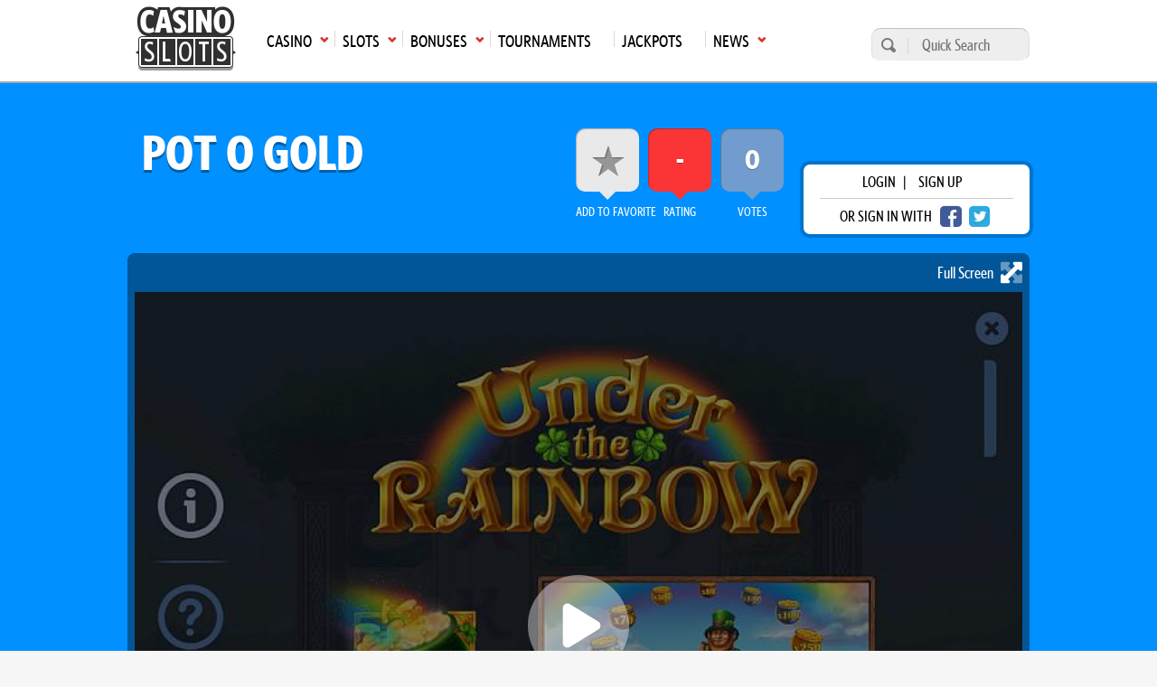

--- FILE ---
content_type: text/html; charset=UTF-8
request_url: https://casinoslots.net/wizard-games/pot-o-gold-9707
body_size: 11670
content:
<!DOCTYPE html>
<html lang="en">
			<head>
			<meta charset="UTF-8">
			<meta name="viewport" content="width=device-width, initial-scale=1.0">
            <meta name="robots" content="max-image-preview:large">
			<link rel="icon" href="/favicon.ico" sizes="any">
						<title>Pot O Gold Slot By Wizard Games</title>
			<meta name="description" content="Want to play Pot O Gold slot by Wizard Games? Visit us for an in-depth review, demo game and a list of recommended real money casinos based on player ratings and comments. This Video slot contains a 5 reel, 20 pay lines.">
			<meta name="keywords" content="Pot O Gold online casino game, slots review, Wizard Games" />
			 			                <link rel="canonical" href="https://casinoslots.net/wizard-games/pot-o-gold-9707" />
                           
            	
			    	            <link rel="stylesheet" href="/build/app.82a8254c.css">
	        
    <link rel="stylesheet" href="/build/slotreview.8c838198.css">
	        
	        			<link rel="preload" as="image" href="https://cdn.casinoslots.net/system/modules/slot/images/000/269/084/optimized/PotOGoldPari1.jpg">
	
            <!-- Google Tag Manager -->
            <script>(function(w,d,s,l,i){w[l]=w[l]||[];w[l].push({'gtm.start':
            new Date().getTime(),event:'gtm.js'});var f=d.getElementsByTagName(s)[0],
            j=d.createElement(s),dl=l!='dataLayer'?'&l='+l:'';j.async=true;j.src=
            'https://www.googletagmanager.com/gtm.js?id='+i+dl;f.parentNode.insertBefore(j,f);
            })(window,document,'script','dataLayer','GTM-W75M75F');</script>
            <!-- End Google Tag Manager -->
        </head>
        <body >
        <!-- Google Tag Manager (noscript) -->
        <noscript><iframe src="https://www.googletagmanager.com/ns.html?id=GTM-W75M75F"
        height="0" width="0" style="display:none;visibility:hidden"></iframe></noscript>
        <!-- End Google Tag Manager (noscript) -->  
					<header class="main-header">
	<div class="main-menu">
		<div class="wrap">
			<nav>
				<ul class="top-menu">
                    						<li class="logo">
							<a href="https://casinoslots.net/">
								<span>Main page</span>
								<img loading="lazy" src="/build/images/logo-1.webp" alt="CS logo" width="111" height="71">
							</a>
						</li>
																							<li class="has-submenu">
								<a href="/casinos"
								   class="icon arrow-down-after"><span>Casino</span><span
											class="mobile-arrow">►</span></a>
								<ul>
																			<li>
											<a class='icon arrow-right' href="/casinos/new">New Casinos</a>
										</li>
																			<li>
											<a class='icon arrow-right' href="/casinos">All Online Casinos</a>
										</li>
																			<li>
											<a class='icon arrow-right' href="/casinos/usa">USA</a>
										</li>
																			<li>
											<a class='icon arrow-right' href="/casinos/top10">Top 10</a>
										</li>
																			<li>
											<a class='icon arrow-right' href="/casinos/sweepstakes">Sweepstakes Casinos</a>
										</li>
																			<li>
											<a class='icon arrow-right' href="/casinos/mobile-casinos">Mobile</a>
										</li>
																			<li>
											<a class='icon arrow-right' href="/casinos/casinos-warnings">Casino Warnings</a>
										</li>
																			<li>
											<a class='icon arrow-right' href="/casinos/ecogra-casinos">eCOGRA</a>
										</li>
																			<li>
											<a class='icon arrow-right' href="/casinos/pay-n-play">Pay N Play</a>
										</li>
																			<li>
											<a class='icon arrow-right' href="/software-casinos">Casino Software</a>
										</li>
																	</ul>
							</li>
																								<li class="has-submenu">
								<a href="/slots"
								   class="icon arrow-down-after"><span>Slots</span><span
											class="mobile-arrow">►</span></a>
								<ul>
																			<li>
											<a class='icon arrow-right' href="/slots">All</a>
										</li>
																			<li>
											<a class='icon arrow-right' href="/slots/new">New</a>
										</li>
																			<li>
											<a class='icon arrow-right' href="/slots/3d">3D</a>
										</li>
																			<li>
											<a class='icon arrow-right' href="/slots/video">Video</a>
										</li>
																			<li>
											<a class='icon arrow-right' href="/slots/classic">Classic</a>
										</li>
																			<li>
											<a class='icon arrow-right' href="/slots/free">Free Slots</a>
										</li>
																			<li>
											<a class='icon arrow-right' href="/software-slots">Slot Software</a>
										</li>
																			<li>
											<a class='icon arrow-right' href="/articles">Articles</a>
										</li>
																	</ul>
							</li>
																								<li class="has-submenu">
								<a href="/bonuses"
								   class="icon arrow-down-after"><span>Bonuses</span><span
											class="mobile-arrow">►</span></a>
								<ul>
																			<li>
											<a class='icon arrow-right' href="/bonuses">All Bonuses</a>
										</li>
																			<li>
											<a class='icon arrow-right' href="/bonuses/slot-bonuses">Slot Bonuses</a>
										</li>
																			<li>
											<a class='icon arrow-right' href="/bonuses/high-roller">High Roller</a>
										</li>
																			<li>
											<a class='icon arrow-right' href="/bonuses/no-deposit">No Deposit</a>
										</li>
																			<li>
											<a class='icon arrow-right' href="/bonuses/cashback">Cashback</a>
										</li>
																	</ul>
							</li>
																								<li>
								<a href="/tournaments"><span>Tournaments</span></a>
							</li>
																								<li>
								<a href="/jackpots"><span>Jackpots</span></a>
							</li>
																								<li class="has-submenu">
								<a href="/news"
								   class="icon arrow-down-after"><span>News</span><span
											class="mobile-arrow">►</span></a>
								<ul>
																			<li>
											<a class='icon arrow-right' href="/news">Latest Gambling News</a>
										</li>
																			<li>
											<a class='icon arrow-right' href="/buzzwords-from-hit-beats" target="_blank">BuzzWords from Hit Beats</a>
										</li>
																	</ul>
							</li>
																				</ul>
				<div class="mainmenu-trigger" id="mainmenu-trigger">
					MENU
					<div class="icon">
						<span class="line"></span>
						<span class="line"></span>
						<span class="line"></span>
					</div>
				</div>
			</nav>
			<form action="https://casinoslots.net/search" class="search-form" method="get">
				<button type="submit" aria-label="search"></button>
				<input name="types[casinos]" type="hidden" value="on">
				<input name="types[slots]" type="hidden" value="on">
				<input name="types[news]" type="hidden" value="on">
				<input aria-label="Quick Search" name="query" placeholder="Quick Search" type="text" minlength="3" required>
			</form>
		</div>
	</div>
</header>
        		<main class="main-content">
            	<div class="slots-header">
		<div class="wrap">
			
			<div class="row justify-content-between align-items-center">
				<h1>Pot O Gold</h1>
				<div class="d-flex align-items-center">
					<div class="box-extras">
						<ul>
							<li class="favorite box-extras--item">
								<a  data-url="https://casinoslots.net/slots/wizard-games/pot-o-gold-9707/favorite" href="https://casinoslots.net/wizard-games/pot-o-gold-9707" class="open-login-modal expanded" title="Add this slot to your favourites" id="13753">
									<span>add to Favorite</span>
									<div></div>
								</a>
					        </li>
					        <li class="rating_cs box-extras--item">
								<span>rating</span>
								<div>
																		  -
																	</div>
					        </li>
					        <li class="rating_player box-extras--item">
								<span>votes</span>
								<div>
																			0
																	</div>
					        </li>
						</ul>
					</div>
					<div class="login-wrap">
      <div class="login-box">
      <p>
        <span class="open-login-modal">login</span> |
        <a href="https://casinoslots.net/users/sign_up">sign up</a>
      </p>
      <p>
        <span>or sign in with</span>
        <a href="https://casinoslots.net/users/auth/facebook" rel="nofollow" class="btn-social fb" aria-label="facebook login"></a>
        <a href="https://casinoslots.net/users/auth/twitter" rel="nofollow" class="btn-social twitter" aria-label="twitter login"></a>
      </p>
    </div>
  </div>

				</div>
			</div>
							<div id="media-box">
            <a class="game-iframe-expand">Full Screen <svg xmlns="http://www.w3.org/2000/svg" viewBox="0 0 448 512"><!--! Font Awesome Pro 6.2.0 by @fontawesome - https://fontawesome.com License - https://fontawesome.com/license (Commercial License) Copyright 2022 Fonticons, Inc. --><defs><style>.fa-secondary{opacity:.4}</style></defs><path class="fa-primary" d="M152.6 395.3l30.06 30.06c9.156 9.156 11.91 22.91 6.937 34.87C184.6 472.2 172.9 479.1 160 479.1H24c-13.25 0-23.1-10.74-23.1-23.1v-135.1c0-12.94 7.781-24.61 19.75-29.56C23.72 288.8 27.88 288 32 288c8.312 0 16.5 3.242 22.63 9.367l30.06 30.06l210.7-210.8l-30.06-30.06c-9.156-9.156-11.91-22.91-6.937-34.87c4.937-11.95 16.62-19.75 29.56-19.75h135.1c13.26 0 23.1 10.75 23.1 23.1v135.1c0 12.94-7.781 24.61-19.75 29.56c-11.1 4.906-25.72 2.203-34.87-6.937l-30.06-30.06L152.6 395.3z"/><path class="fa-secondary" d="M152.6 116.7l30.06-30.06C191.8 77.47 194.5 63.72 189.6 51.75c-4.938-11.95-16.62-19.75-29.56-19.75H24c-13.26 0-23.1 10.75-23.1 23.1v135.1c0 12.94 7.781 24.61 19.75 29.56c12 4.906 25.72 2.203 34.87-6.937l30.06-30.06l71.44 71.44l67.87-67.88L152.6 116.7zM428.2 290.4C424.3 288.8 420.1 288 415.1 288c-8.312 0-16.5 3.248-22.62 9.373L363.3 327.4l-71.44-71.44L224 323.9l71.44 71.44l-30.06 30.06c-9.156 9.156-11.91 22.91-6.937 34.87c4.938 11.95 16.62 19.75 29.56 19.75h135.1c13.25 0 23.1-10.75 23.1-23.1V319.1C447.1 307.1 440.2 295.4 428.2 290.4z"/></svg></a>
        	    <div id="play-free-game"
	         class="game-iframe-holder"
	         	         style="background-image: url('https://cdn.casinoslots.net/system/modules/slot/images/000/269/084/optimized/PotOGoldPari1.jpg');background-size:cover;background-position: center;"
	 		 >
	        	            	                <div class="game-iframe-loader"><svg xmlns="http://www.w3.org/2000/svg" viewBox="0 0 512 512"><!--! Font Awesome Pro 6.2.0 by @fontawesome - https://fontawesome.com License - https://fontawesome.com/license (Commercial License) Copyright 2022 Fonticons, Inc. --><defs><style>.fa-secondary{opacity:.4}</style></defs><path class="fa-primary" d="M356.5 235.5C363.6 239.9 368 247.6 368 256C368 264.4 363.6 272.1 356.5 276.5L212.5 364.5C205.1 369 195.8 369.2 188.3 364.9C180.7 360.7 176 352.7 176 344V168C176 159.3 180.7 151.3 188.3 147.1C195.8 142.8 205.1 142.1 212.5 147.5L356.5 235.5z"/><path class="fa-secondary" d="M512 256C512 397.4 397.4 512 256 512C114.6 512 0 397.4 0 256C0 114.6 114.6 0 256 0C397.4 0 512 114.6 512 256zM176 168V344C176 352.7 180.7 360.7 188.3 364.9C195.8 369.2 205.1 369 212.5 364.5L356.5 276.5C363.6 272.1 368 264.4 368 256C368 247.6 363.6 239.9 356.5 235.5L212.5 147.5C205.1 142.1 195.8 142.8 188.3 147.1C180.7 151.3 176 159.3 176 168V168z"/></svg></div>
	                <div class="game-iframe" id="gameiframe">
	                    <button class="close-fullscreen"><svg xmlns="http://www.w3.org/2000/svg" viewBox="0 0 512 512"><!--! Font Awesome Pro 6.2.0 by @fontawesome - https://fontawesome.com License - https://fontawesome.com/license (Commercial License) Copyright 2022 Fonticons, Inc. --><path d="M175 175C184.4 165.7 199.6 165.7 208.1 175L255.1 222.1L303 175C312.4 165.7 327.6 165.7 336.1 175C346.3 184.4 346.3 199.6 336.1 208.1L289.9 255.1L336.1 303C346.3 312.4 346.3 327.6 336.1 336.1C327.6 346.3 312.4 346.3 303 336.1L255.1 289.9L208.1 336.1C199.6 346.3 184.4 346.3 175 336.1C165.7 327.6 165.7 312.4 175 303L222.1 255.1L175 208.1C165.7 199.6 165.7 184.4 175 175V175zM512 256C512 397.4 397.4 512 256 512C114.6 512 0 397.4 0 256C0 114.6 114.6 0 256 0C397.4 0 512 114.6 512 256zM256 48C141.1 48 48 141.1 48 256C48 370.9 141.1 464 256 464C370.9 464 464 370.9 464 256C464 141.1 370.9 48 256 48z"/></svg></button>
	                    	                    	<iframe data-src="https://slotslaunch.com/iframe/8882?token=rvgmcR4z0DADcCv3Hy0pVy9HQf7iaZ9tGNS9qWMaoIJPRjmw38" width="100%" height="100%" frameborder="0" allowfullscreen></iframe>
	                    	                </div>
	                	                	            	        	    </div>
	
    <div class="media-rating">
		<div class="addthis_button icon white-arrow-right">
    <span>share with friends</span>
    <div class="st-social">
        <ul>
            <li class="pinterest" data-network="pinterest">
                <a onclick="window.open('http://pinterest.com/pin/create/button/?url=https://casinoslots.net/wizard-games/pot-o-gold-9707&t=Pot O Gold','sharer','toolbar=0,location=0,menubar=0,directories=0,scrollbars=0,width=550,height=450');" class="icon-social pinterest"></a>
            </li>
            <li class="twitter" data-network="twitter">
                <a onclick="window.open('https://twitter.com/share?url=https://casinoslots.net/wizard-games/pot-o-gold-9707&amp;text=Pot O Gold', 'Twitter', 'toolbar=0,location=0,menubar=0,directories=0,scrollbars=0,width=550,height=450', 'Twitter', 'toolbar=0,location=0,menubar=0,directories=0,scrollbars=0,width=550,height=450');" class="icon-social twitter"></a>
            </li>
            <li class="facebook" data-network="facebook">
                <a onclick="window.open('https://www.facebook.com/sharer/sharer.php?u=https://casinoslots.net/wizard-games/pot-o-gold-9707&t=Pot O Gold','sharer','toolbar=0,location=0,menubar=0,directories=0,scrollbars=0,width=550,height=450');" class="icon-social facebook"></a>
            </li>
            <li class="googlePlus" data-network="googlePlus">
                <a onclick="window.open('https://plus.google.com/share?url=https://casinoslots.net/wizard-games/pot-o-gold-9707&t=Pot O Gold','GooglePlus','toolbar=0,location=0,menubar=0,directories=0,scrollbars=0,width=550,height=450');" class="icon-share google-plus"></a>
            </li>
            <li class="reddit" data-network="reddit">
                <a onclick="window.open('https://www.reddit.com/submit?url=https://casinoslots.net/wizard-games/pot-o-gold-9707', 'Reddit', 'toolbar=0,location=0,menubar=0,directories=0,scrollbars=0,width=550,height=450');" class="icon-share reddit"></a>
            </li>
            <li class="linkedin" data-network="linkedin">
                <a onclick="window.open('http://www.linkedin.com/shareArticle?mini=true&url=https://casinoslots.net/wizard-games/pot-o-gold-9707&t=Pot O Gold','Linkedin','toolbar=0,location=0,menubar=0,directories=0,scrollbars=0,width=550,height=450');" class="icon-share linkedin"></a>
            </li>
        </ul>
    </div>
</div>

								<a href="https://casinoslots.net/slots/wizard-games" title="All slots developed by Wizard Games">
												<img loading="lazy" alt="wizard_games_logo.png" src="https://cdn.casinoslots.net/system/modules/soft/logos/000/090/326/optimized/wizard_games_logo.png" width="115" height="115">
										</a>
						</div>
</div>
					</div>
	</div>
	<div class="container">
		<div class="row justify-content-between">
			<div class="content">
									<header>
  <h2 class="heading-section">
    <span>Try slots for real money with one of these bonuses:</span>
    <span class="tc-apply">T&Cs Apply</span>
  </h2>
</header>
<section class="row">
      <div class="col">
       
        <article class="standard-box bonus-box box-wide">
  <figure>
    <h3 class="box-title">
                                                                          
              200% up to  $1000
                    <small> +  100 free spins</small>
          </h3>
  </figure>
  <div class="details icon casino-arrow-up bonus">
    <h4>Sign Up Bonus</h4>
          <div class="extra">Code: <strong>BONUS1</strong></div>
      </div>
  <div class="icon-holder">
              <img loading="lazy" src="/build/images/flags/svg/4x3/us-oh.svg" alt="us-oh" title="Ohio" width="34" height="26"/>
      </div>
  <div class="card-overlay">
    <div class="buttons-holder">
              
			<a class="button button-secondary button-big" href="https://casinoslots.net/visit/casino/america777-casino"  target="_blank" rel="nofollow" title="Claim this bonus now at America777 Casino">
																		claim
														</a>
	
            <span class="button button-primary button-big js-open_info" data-url="https://casinoslots.net/partial/bonuses/10736/details" title="Click here to view pop up of wagering requirements and other info on this bonus">Info</span>
              <div class="review-link-holder">
          <a class="button button-quaternary button-big" href="https://casinoslots.net/casinos/america777-casino">
			Review
	</a>
        </div>
          </div>
  </div>
      <div class="logos with-link">
            <a href="https://casinoslots.net/casinos/america777-casino">
        
        <img loading="lazy" alt="America777_Casino_logo.png" src="https://cdn.casinoslots.net/system/modules/casino/logos/000/282/688/optimized/America777_Casino_logo.png" width="57" height="57">
            </a>
        </div>
  </article>
          </div>
  </section>
								<div class="d-flex justify-content-between section-simple flex-wrap">
  <section class="col col-md-6 mb-mob-0">
    <table class="table-zebra table-2 table-flex">
      <tbody>
        <tr>
          <td>1</td>
          <td>Reels</td>
          <td class="td-style_7">5</td>
        </tr>
        <tr>
          <td>2.</td>
          <td>Paylines</td>
          <td class="td-style_7">20</td>
        </tr>
        <tr>
          <td>3.</td>
          <td>Progressive</td>
          <td class="td-style_7">No</td>
        </tr>
        <tr>
          <td>4.</td>
          <td>Maximum coins</td>
          <td class="td-style_7">
                          20
            </td>
        </tr>
        <tr>
          <td>5.</td>
          <td>Jackpot</td>
          <td class="td-style_7">5000</td>
        </tr>
        <tr>
          <td>6.</td>
          <td>Maximum jackpot in coins</td>
          <td class="td-style_7">250</td>
        </tr>
        <tr>
          <td>7.</td>
          <td>Multiplier</td>
          <td class="td-style_7">No</td>
        </tr>
      </tbody>
    </table>
  </section>
  <section class="col col-md-6">
    <table class="table-zebra table-2 table-flex reverse">
      <tbody>
        <tr>
          <td>8.</td>
          <td>Scatter symbol</td>
          <td class="td-style_7">No</td>
        </tr>
        <tr>
          <td>9.</td>
          <td>Free Spins</td>
          <td class="td-style_7">No</td>
        </tr>
        <tr>
          <td>10.</td>
          <td>Betting range</td>
          <td class="td-style_7">from $0.2 up to $200</td>
        </tr>
        <tr>
          <td>11.</td>
          <td>Coin Bet Range</td>
          <td class="td-style_7">from $0.01 up to $10</td>
        </tr>
        <tr>
          <td>12.</td>
          <td>Coins per line</td>
          <td class="td-style_7">1</td>
        </tr>
        <tr>
          <td>13.</td>
          <td>Bonus Game</td>
          <td class="td-style_7">Yes</td>
        </tr>
        <tr>
          <td>14.</td>
          <td>Wild symbol</td>
          <td class="td-style_7">Yes</td>
        </tr>
                  <tr>
            <td>15.</td>
            <td>Payout percent</td>
            <td class="td-style_7">94.5</td>
          </tr>
              </tbody>
    </table>
  </section>
</div>
				<section class="separator-1">
					            			<h2>Pot O Gold slot review</h2><p>Our content writers are working on this review. It should be published soon!</p>
		       				       						</section>
				       		<section class="separator-1">
  <h2>Play Pot O Gold at these Casinos</h2>
  <div class="standard-slider">
            <article class="box-c-small">
    <figure>
      
			<a class="" href="https://casinoslots.net/visit/casino/america777-casino"  target="_blank" rel="nofollow" >
												<div class="logo-holder in-slider">
						<img loading="lazy" alt="America777 Casino" src="https://cdn.casinoslots.net/system/modules/casino/colored_logos/000/282/689/original/America777_Casino_colored.jpg" width="220" height="220">
					</div>
								<div class="icon-holder">
				  				</div>
					</a>
	
    </figure>
  </article>

      </div>
</section>
       	       	<div class="separator-1" data-scroll="#section-comments">
  <div id="postComment"></div>
    <form accept-charset="UTF-8" action="https://casinoslots.net/slots/wizard-games/pot-o-gold-9707/comments" class="form_comment mt-4" data-remote="true" id="comment_form" method="post">
  <input name="utf8" type="hidden" value="✓">
  <div class="textarea_submit">
    <textarea id="comment_comment" name="comment[comment]" class="open-login-modal expanded" placeholder="please login"></textarea>
    <button aria-label="Post comment" class="open-login-modal expanded" name="button" type="submit" data-commenturl="https://casinoslots.net/slots/wizard-games/pot-o-gold-9707/comments"></button>
  </div>
</form>
<p class="invalid-text" id="comment_message"></p>
</div>
       	       		<section class="separator-1">
       			<h2>Screenshots</h2>
<section class="screenshots slots">
      <figure class="screenshot">
              <img loading="lazy" class="" alt="PotOGoldPari1.jpg" src="https://cdn.casinoslots.net/system/modules/slot/images/000/269/084/optimized/PotOGoldPari1.jpg" width="720" height="541" >
        <figcaption>
          <a class="button button-primary button-big" href="https://cdn.casinoslots.net/system/modules/slot/images/000/269/084/optimized/PotOGoldPari1.jpg" data-rel="prettyPhoto[Screenshots]">view</a>
        </figcaption>
          </figure>
      <figure class="screenshot">
              <img loading="lazy" class=" screenshot-smaller" alt="PotOGoldPari2.jpg" src="https://cdn.casinoslots.net/system/modules/slot/images/000/269/085/optimized/PotOGoldPari2.jpg" width="350" height="264">
        <figcaption>
          <a class="button button-primary button-big" href="https://cdn.casinoslots.net/system/modules/slot/images/000/269/085/optimized/PotOGoldPari2.jpg" data-rel="prettyPhoto[Screenshots]">view</a>
        </figcaption>
          </figure>
      <figure class="screenshot">
              <img loading="lazy" class=" screenshot-smaller" alt="PotOGoldPari3.jpg" src="https://cdn.casinoslots.net/system/modules/slot/images/000/269/086/optimized/PotOGoldPari3.jpg" width="350" height="264">
        <figcaption>
          <a class="button button-primary button-big" href="https://cdn.casinoslots.net/system/modules/slot/images/000/269/086/optimized/PotOGoldPari3.jpg" data-rel="prettyPhoto[Screenshots]">view</a>
        </figcaption>
          </figure>
    </section>
       		</section>
       	       	          <section class="separator-1">
  <h2>View Also</h2>
  <div class="row justify-content-between">
          <div class="col-md-6">
        <div class="small-box">
          <figure>
            <img loading="lazy" alt="2fc25a35-b764-4050-b40c-42be4d220fe8.png" src="https://cdn.casinoslots.net/system/modules/news/images/000/291/100/thumbed/2fc25a35-b764-4050-b40c-42be4d220fe8.png" width="92" height="69">
            <a href="https://casinoslots.net/news/jan-2026/explore-thrilling-adventures-with-bgaming-s-mystery-heist-slot" class="white-arrow-right icon">Explore Thrilling Adventures with BGaming&#039;s Mystery Heist Slot</a>
          </figure>
        </div>
      </div>
          <div class="col-md-6">
        <div class="small-box">
          <figure>
            <img loading="lazy" alt="695001b9-19ca-49bb-b49b-000a400e989f.png" src="https://cdn.casinoslots.net/system/modules/news/images/000/291/099/thumbed/695001b9-19ca-49bb-b49b-000a400e989f.png" width="92" height="69">
            <a href="https://casinoslots.net/news/jan-2026/nolimit-city-enhances-slot-series-with-duck-hunters-happy-hour" class="white-arrow-right icon">Nolimit City Enhances Slot Series with Duck Hunters: Happy Hour</a>
          </figure>
        </div>
      </div>
      </div>
</section>
                        	<section class="separator-1">
        		<h2>players also played</h2>
        		<div class="row related-items">
	        			        			<div class="col col-md-6">
	        				  <article class="standard-box">
  <div class="box-card slot">
    <figure>
              <img loading="lazy" alt="10,001 Nights MegaWays" src="https://cdn.casinoslots.net/system/modules/slot/images/000/232/551/thumb/10,000Nights1.jpg" width="350" height="263">
          </figure>
    <div class="details slot icon casino-arrow-up expanded">
      <h3>10,001 Nights MegaWays</h3>
              <span>Rated <strong>4</strong> /5</span>
          </div>
  </div>
    <div class="card-overlay slots expanded">
    
          <div class="mb-4">
                  <p class="overlay_p">
            <span>Software Name</span>
            <strong>Red Tiger Gaming</strong>
          </p>
                          <p class="overlay_p">
            <span>Theme</span>
            <strong>Arabian, Fairy Tale</strong>
          </p>
                <p class="overlay_p">
          <span>Reel</span>
          <strong>6</strong>
        </p>
        <p class="overlay_p">
          <span>Type</span>
          <strong>Video</strong>
        </p>
      </div>
        <div class="d-flex ">
      <div class="button-holder">
                   <a class="button button-secondary button-big" href="https://casinoslots.net/red-tiger-gaming/10001-nights-megaways">
			Review
	</a>
              </div>
                        <div class="button-holder">
            
	<span class="button button-primary button-big open-play-modal"  data-url="https://casinoslots.net/partial/slots/red-tiger-gaming/10001-nights-megaways/details" target="_blank" rel="nofollow" >
					Play
			</span>
          </div>
                  </div>
  </div>
</article>

	        			</div>
	        			        			<div class="col col-md-6">
	        				  <article class="standard-box">
  <div class="box-card slot">
    <figure>
              <img loading="lazy" alt="Cygnus 2" src="https://cdn.casinoslots.net/system/modules/slot/images/000/232/515/thumb/Cygnus2_1.jpg" width="350" height="263">
          </figure>
    <div class="details slot icon casino-arrow-up expanded">
      <h3>Cygnus 2</h3>
              <span>Rated <strong>4</strong> /5</span>
          </div>
  </div>
    <div class="card-overlay slots expanded">
    
          <div class="mb-4">
                  <p class="overlay_p">
            <span>Software Name</span>
            <strong>ELK Studios</strong>
          </p>
                          <p class="overlay_p">
            <span>Theme</span>
            <strong>Space</strong>
          </p>
                <p class="overlay_p">
          <span>Reel</span>
          <strong>6</strong>
        </p>
        <p class="overlay_p">
          <span>Type</span>
          <strong>Video</strong>
        </p>
      </div>
        <div class="d-flex ">
      <div class="button-holder">
                   <a class="button button-secondary button-big" href="https://casinoslots.net/elk-studios/cygnus-2">
			Review
	</a>
              </div>
                        <div class="button-holder">
            
	<span class="button button-primary button-big open-play-modal"  data-url="https://casinoslots.net/partial/slots/elk-studios/cygnus-2/details" target="_blank" rel="nofollow" >
					Play
			</span>
          </div>
                  </div>
  </div>
</article>

	        			</div>
	        		        		</div>
        	</section>
        			</div>
			<div class="sidebar">
				<div class="slot-rating-container">
    <div class="ratings game">
        <p class="box-title">Player Ratings</p>
        <ul class="external-ratings">
                            <li class="rating-item lcb">
                    <span class="rating-value-box">
                        <span class="rating-value">1.9</span>
                    </span>
                    <span class="title">lcb.org</span>
                    <span class="rating-bar" style="width: 38%;"></span>
                </li>
                                                    <li class="rating-item avg">
                    <span class="rating-value-box">
                        <span class="rating-value">1.0</span>
                    </span>
                    <span class="title">average rating</span>
                    <span class="rating-bar" style="width: 20%;"></span>
                </li>
                       
            <li class="no_rating" style="display: none;">
                <span>This game has not been rated yet. Be the first to rate it!</span>
            </li>
        </ul>
        <div class="d-flex align-items-center">
            <span class="stars-title">Rate</span>
            <div id="rateYo"></div>
        </div>
        <div class="own-rating"><input id="amount" name="amount" type="hidden" value="0"></div>
        <input type="hidden" id="slot_rate_path" value='https://casinoslots.net/slots/wizard-games/pot-o-gold-9707/rating'>
        <div class="slot_change_rating_message"></div>
    </div>
</div>
<aside>
      <div class="widget">
      <h4>
        <a href="https://casinoslots.net/slots/wizard-games" title="All slots developed by Wizard Games">
          <img loading="lazy" alt="wizard_games_icon.png" src="https://cdn.casinoslots.net/system/modules/soft/icons/000/090/325/small/wizard_games_icon.png" src="https://cdn.casinoslots.net/system/modules/soft/icons/000/090/325/small/wizard_games_icon.png" width="40" height="16">
        </a>
        Wizard Games Slots
      </h4>
              <div class="widget-slot">
  <span>Santa Bonanza</span>
    <figure>
    <img loading="lazy" alt="santa-bonanza.png" src="https://cdn.casinoslots.net/system/modules/slot/icons/000/277/921/optimized/santa-bonanza.png" src="https://cdn.casinoslots.net/system/modules/slot/icons/000/277/921/optimized/santa-bonanza.png" width="115" height="115">
          <figcaption>
                  
	<a class="button button-quaternary button-small open-play-modal" href="#" data-url="https://casinoslots.net/partial/slots/wizard-games/santa-bonanza/details" target="_blank" rel="nofollow" >
					Play
			</a>
              </figcaption>
      </figure>
</div>
              <div class="widget-slot">
  <span>Amazing Riches</span>
    <figure>
    <img loading="lazy" alt="amazing-riches-pariplay.png" src="https://cdn.casinoslots.net/system/modules/slot/icons/000/244/526/optimized/amazing-riches-pariplay.png" src="https://cdn.casinoslots.net/system/modules/slot/icons/000/244/526/optimized/amazing-riches-pariplay.png" width="115" height="115">
          <figcaption>
                  
	<a class="button button-quaternary button-small open-play-modal" href="#" data-url="https://casinoslots.net/partial/slots/wizard-games/amazing-riches/details" target="_blank" rel="nofollow" >
					Play
			</a>
              </figcaption>
      </figure>
</div>
              <div class="widget-slot">
  <span>Mystery Fox Christmas Party</span>
    <figure>
    <img loading="lazy" alt="mystery-fox-christmas-party-pariplay.png" src="https://cdn.casinoslots.net/system/modules/slot/icons/000/245/079/optimized/mystery-fox-christmas-party-pariplay.png" src="https://cdn.casinoslots.net/system/modules/slot/icons/000/245/079/optimized/mystery-fox-christmas-party-pariplay.png" width="115" height="115">
          <figcaption>
                  
	<a class="button button-quaternary button-small open-play-modal" href="#" data-url="https://casinoslots.net/partial/slots/wizard-games/mystery-fox-christmas-party/details" target="_blank" rel="nofollow" >
					Play
			</a>
              </figcaption>
      </figure>
</div>
          </div>
        <div class="widget">
      <h4>Progressive Slots</h4>
              <div class="widget-slot">
  <span>Reels Of Wealth</span>
      <p class="icons">
      <a href="https://casinoslots.net/slots/betsoft">
        <img loading="lazy" alt="betsoft.png" src="https://cdn.casinoslots.net/system/modules/soft/icons/000/089/158/small/betsoft.png" src="https://cdn.casinoslots.net/system/modules/soft/icons/000/089/158/small/betsoft.png" width="40" height="16">
      </a>
    </p>
    <figure>
    <img loading="lazy" alt="reels-of-wealth-betsoft.png" src="https://cdn.casinoslots.net/system/modules/slot/icons/000/242/393/optimized/reels-of-wealth-betsoft.png" src="https://cdn.casinoslots.net/system/modules/slot/icons/000/242/393/optimized/reels-of-wealth-betsoft.png" width="115" height="115">
          <figcaption>
                  
	<a class="button button-quaternary button-small open-play-modal" href="#" data-url="https://casinoslots.net/partial/slots/betsoft/reels-of-wealth/details" target="_blank" rel="nofollow" >
					Play
			</a>
              </figcaption>
      </figure>
</div>
              <div class="widget-slot">
  <span>Dragon Power</span>
      <p class="icons">
      <a href="https://casinoslots.net/slots/wild-streak-gaming">
        <img loading="lazy" alt="wild_streak_gaming.png" src="https://cdn.casinoslots.net/system/modules/soft/icons/000/089/869/small/wild_streak_gaming.png" src="https://cdn.casinoslots.net/system/modules/soft/icons/000/089/869/small/wild_streak_gaming.png" width="40" height="16">
      </a>
    </p>
    <figure>
    <img loading="lazy" alt="dragon-power.png" src="https://cdn.casinoslots.net/system/modules/slot/icons/000/243/115/optimized/dragon-power.png" src="https://cdn.casinoslots.net/system/modules/slot/icons/000/243/115/optimized/dragon-power.png" width="115" height="115">
          <figcaption>
                  
	<a class="button button-quaternary button-small open-play-modal" href="#" data-url="https://casinoslots.net/partial/slots/wild-streak-gaming/dragon-power/details" target="_blank" rel="nofollow" >
					Play
			</a>
              </figcaption>
      </figure>
</div>
              <div class="widget-slot">
  <span>Sisters of Oz WowPot</span>
      <p class="icons">
      <a href="https://casinoslots.net/slots/triple-edge-studios">
        <img loading="lazy" alt="triple_edge_studios.png" src="https://cdn.casinoslots.net/system/modules/soft/icons/000/089/821/small/triple_edge_studios.png" src="https://cdn.casinoslots.net/system/modules/soft/icons/000/089/821/small/triple_edge_studios.png" width="40" height="16">
      </a>
    </p>
    <figure>
    <img loading="lazy" alt="sisters-of-oz-wowpot-eriple-edge-studios.png" src="https://cdn.casinoslots.net/system/modules/slot/icons/000/244/840/optimized/sisters-of-oz-wowpot-eriple-edge-studios.png" src="https://cdn.casinoslots.net/system/modules/slot/icons/000/244/840/optimized/sisters-of-oz-wowpot-eriple-edge-studios.png" width="115" height="115">
          <figcaption>
                  
	<a class="button button-quaternary button-small open-play-modal" href="#" data-url="https://casinoslots.net/partial/slots/triple-edge-studios/sisters-of-oz-wowpot/details" target="_blank" rel="nofollow" >
					Play
			</a>
              </figcaption>
      </figure>
</div>
          </div>
        <div class="widget">
      <h4>Popular Slots</h4>
              <div class="widget-slot">
  <span>Dazzle Me</span>
      <p class="icons">
      <a href="https://casinoslots.net/slots/net-entertainment">
        <img loading="lazy" alt="netent.png" src="https://cdn.casinoslots.net/system/modules/soft/icons/000/089/317/small/netent.png" src="https://cdn.casinoslots.net/system/modules/soft/icons/000/089/317/small/netent.png" width="40" height="16">
      </a>
    </p>
    <figure>
    <img loading="lazy" alt="dazzle_me.png" src="https://cdn.casinoslots.net/system/modules/slot/icons/000/240/357/optimized/dazzle_me.png" src="https://cdn.casinoslots.net/system/modules/slot/icons/000/240/357/optimized/dazzle_me.png" width="115" height="115">
          <figcaption>
                  
	<a class="button button-quaternary button-small open-play-modal" href="#" data-url="https://casinoslots.net/partial/slots/net-entertainment/dazzle-me/details" target="_blank" rel="nofollow" >
					Play
			</a>
              </figcaption>
      </figure>
</div>
              <div class="widget-slot">
  <span>Breath of Fire</span>
      <p class="icons">
      <a href="https://casinoslots.net/slots/isoftbet">
        <img loading="lazy" alt="isoftbet.png" src="https://cdn.casinoslots.net/system/modules/soft/icons/000/089/266/small/isoftbet.png" src="https://cdn.casinoslots.net/system/modules/soft/icons/000/089/266/small/isoftbet.png" width="40" height="16">
      </a>
    </p>
    <figure>
    <img loading="lazy" alt="breath_of_fire.png" src="https://cdn.casinoslots.net/system/modules/slot/icons/000/237/621/optimized/breath_of_fire.png" src="https://cdn.casinoslots.net/system/modules/slot/icons/000/237/621/optimized/breath_of_fire.png" width="115" height="115">
          <figcaption>
                  
	<a class="button button-quaternary button-small open-play-modal" href="#" data-url="https://casinoslots.net/partial/slots/isoftbet/breath-of-fire/details" target="_blank" rel="nofollow" >
					Play
			</a>
              </figcaption>
      </figure>
</div>
              <div class="widget-slot">
  <span>Lotus Flower</span>
      <p class="icons">
      <a href="https://casinoslots.net/slots/igt">
        <img loading="lazy" alt="igt_software_icon.png" src="https://cdn.casinoslots.net/system/modules/soft/icons/000/089/260/small/igt_software_icon.png" src="https://cdn.casinoslots.net/system/modules/soft/icons/000/089/260/small/igt_software_icon.png" width="40" height="16">
      </a>
    </p>
    <figure>
    <img loading="lazy" alt="lotus_flower.png" src="https://cdn.casinoslots.net/system/modules/slot/icons/000/237/816/optimized/lotus_flower.png" src="https://cdn.casinoslots.net/system/modules/slot/icons/000/237/816/optimized/lotus_flower.png" width="115" height="115">
          <figcaption>
                  
	<a class="button button-quaternary button-small open-play-modal" href="#" data-url="https://casinoslots.net/partial/slots/igt/lotus-flower/details" target="_blank" rel="nofollow" >
					Play
			</a>
              </figcaption>
      </figure>
</div>
          </div>
        <div class="widget">
      <h4>New Slots</h4>
              <div class="widget-slot">
  <span>Big Cash Joker Hold and Win</span>
      <p class="icons">
      <a href="https://casinoslots.net/slots/rival">
        <img loading="lazy" alt="rival.png" src="https://cdn.casinoslots.net/system/modules/soft/icons/000/089/395/small/rival.png" src="https://cdn.casinoslots.net/system/modules/soft/icons/000/089/395/small/rival.png" width="40" height="16">
      </a>
    </p>
    <figure>
    <img loading="lazy" alt="Big_Cash_Joker.png" src="https://cdn.casinoslots.net/system/modules/slot/icons/000/290/583/optimized/Big_Cash_Joker.png" src="https://cdn.casinoslots.net/system/modules/slot/icons/000/290/583/optimized/Big_Cash_Joker.png" width="115" height="115">
          <figcaption>
                  
	<a class="button button-quaternary button-small open-play-modal" href="#" data-url="https://casinoslots.net/partial/slots/rival/big-cash-joker-hold-and-win/details" target="_blank" rel="nofollow" >
					Play
			</a>
              </figcaption>
      </figure>
</div>
              <div class="widget-slot">
  <span>Plundering Pirates - Hold and Win</span>
      <p class="icons">
      <a href="https://casinoslots.net/slots/dragon-gaming">
        <img loading="lazy" alt="dragon_gaming_icon.png" src="https://cdn.casinoslots.net/system/modules/soft/icons/000/090/199/small/dragon_gaming_icon.png" src="https://cdn.casinoslots.net/system/modules/soft/icons/000/090/199/small/dragon_gaming_icon.png" width="40" height="16">
      </a>
    </p>
    <figure>
    <img loading="lazy" alt="Plundering_Pirates_Hold_and_Win.png" src="https://cdn.casinoslots.net/system/modules/slot/icons/000/290/590/optimized/Plundering_Pirates_Hold_and_Win.png" src="https://cdn.casinoslots.net/system/modules/slot/icons/000/290/590/optimized/Plundering_Pirates_Hold_and_Win.png" width="115" height="115">
          <figcaption>
                  
	<a class="button button-quaternary button-small open-play-modal" href="#" data-url="https://casinoslots.net/partial/slots/dragon-gaming/plundering-pirates-hold-and-win/details" target="_blank" rel="nofollow" >
					Play
			</a>
              </figcaption>
      </figure>
</div>
              <div class="widget-slot">
  <span>Bag the Swag: Hold &amp; Win</span>
      <p class="icons">
      <a href="https://casinoslots.net/slots/octoplay">
        <img loading="lazy" alt="Octoplay_icon.png" src="https://cdn.casinoslots.net/system/modules/soft/icons/000/289/847/small/Octoplay_icon.png" src="https://cdn.casinoslots.net/system/modules/soft/icons/000/289/847/small/Octoplay_icon.png" width="40" height="16">
      </a>
    </p>
    <figure>
    <img loading="lazy" alt="Bag_The_Swag_Hold_26_Win.png" src="https://cdn.casinoslots.net/system/modules/slot/icons/000/290/638/optimized/Bag_The_Swag_Hold_26_Win.png" src="https://cdn.casinoslots.net/system/modules/slot/icons/000/290/638/optimized/Bag_The_Swag_Hold_26_Win.png" width="115" height="115">
          <figcaption>
                  
	<a class="button button-quaternary button-small open-play-modal" href="#" data-url="https://casinoslots.net/partial/slots/octoplay/bag-the-swag-hold-and-win/details" target="_blank" rel="nofollow" >
					Play
			</a>
              </figcaption>
      </figure>
</div>
          </div>
  </aside>
			</div>
		</div>
	</div>
        </main>
                    	<footer>
		<div class="wrap">
			<div class="columns">
				<div class="column">
					<h3>
						<a href="https://casinoslots.net/contact-us" class="arrow-right icon">Contact Us</a>
					</h3>
				</div>
				<div class="column">
					<h3>About US</h3>
					<p>Casino Slots was created in 2011 and aims to be informative and entertaining for all you slot lovers out there.</p>
					
					<p><a href="https://casinoslots.net/about-us" class="arrow-right icon">More about CS</a></p>
				</div>
				<div class="column">
					<h3>Social Media</h3>
					<div class="social-box">
						<a class="icon-social twitter" href="https://twitter.com/casinoslotsnet" rel="nofollow" target="_blank" aria-label="visit twitter"></a>
						<a class="icon-social pinterest" href="https://www.pinterest.com/casinoslotsnet/" rel="nofollow" target="_blank" aria-label="visit pinterest"></a>
						<a class="icon-social instagram" href="https://www.instagram.com/casinogamesnet/" rel="nofollow" target="_blank" aria-label="visit instagram"></a>
						<a class="icon-social youtube" href="https://www.youtube.com/channel/UCs0OGVdG1UCHNwVC57et1pQ" rel="nofollow" target="_blank" aria-label="visit youtube"></a>
					</div>
					<h3><a href="https://casinoslots.net/gambling_help">Gambling help</a></h3>
					<div class="footer-logos">
													<a href="http://www.gamtalk.org" rel="nofollow" target="_blank">
								<img loading="lazy" alt="GamTalk" src="/build/images/footer/l1.webp" height="37" width="120">
							</a>
							<a href="http://www.gamcare.org.uk" rel="nofollow" target="_blank">
								<img loading="lazy" alt="Gamcare" height="38" src="/build/images/footer/gamcare.webp" width="58" />
							</a>
							<a href="https://www.gambleaware.org" rel="nofollow" target="_blank">
								<img loading="lazy" alt="GambleAware" height="40" src="/build/images/footer/gamble-aware.svg" width="60" />
							</a>
							<a href="http://www.ncpgambling.org" rel="nofollow" target="_blank">
								<img loading="lazy" alt="NCPgambling" height="38" src="/build/images/footer/l3.webp" width="39" />
							</a>
							<a href="http://www.gamblersanonymous.org/ga" rel="nofollow" target="_blank">
								<img loading="lazy" alt="GamblersAnonymous" height="37" src="/build/images/footer/l4.webp" width="40" />
							</a>
							<a href="http://www.responsiblegambling.org" rel="nofollow" target="_blank">
								<img loading="lazy" alt="ResponsibleGambling" height="40" src="/build/images/footer/l5.webp" width="40" />
							</a>
							<img loading="lazy" alt="18+" src="/build/images/footer/gamble-responsibly.webp" width="120" height="30" />
							<a href="https://www.gamblingtherapy.org/" rel="nofollow" target="_blank">
		                		<img alt="Gordon Moody" src="/build/images/footer/gordon_moody.svg" width="150" height="61" loading="lazy">
		                	</a>
                        					</div>
				</div>
			</div>
			<div class="footer-bottom">
				<nav class="d-flex">
					<a class='arrow-right icon' href='/privacy_policy'>Privacy Policy</a><a class='arrow-right icon' href='/disclaimer'>DIsclaimer</a><a class='arrow-right icon' href='/copyright-notice'>Copyright Notice</a><a class='arrow-right icon' href='/sitemap'>Sitemap</a>
				</nav>
				<div class="copyright">
					<p>© 2011-2026 CASINOSLOTS.NET</p>
                    				</div>
			</div>
					</div>
	</footer>

                <div class="modal modal-login" id="login-modal">
	<div class="modal-dialog" style="display: none;">
		<div class="close-button close-modal"></div>
		<form accept-charset="UTF-8" class="needs-validation" id="login_form">
			<input name="utf8" type="hidden" value="✓">
			<h2>login</h2>
			<div id="comment-login-box" class="login-box mb-2">
	        	<p>
	        		<a class="icon arrow-right-after black-link" href="https://casinoslots.net/users/sign_up">sign up</a>
	        	</p>
		        <p>
		        	or SIGN IN WITH
		        	<a href="https://casinoslots.net/users/auth/facebook" rel="nofollow" class="btn-social fb" aria-label="facebook login"></a>
        			<a href="https://casinoslots.net/users/auth/twitter" rel="nofollow" class="btn-social twitter" aria-label="twitter login"></a>	
		        </p>
			</div>
			<ul>
				<li>
					<label for="user_username"><span class="required">*</span>username</label>
					<input class="input-container form-control" aria-label="Enter username" autofocus="autofocus" id="login_username" name="username" placeholder="Enter username" size="12" type="text">
				</li>
				<li>
					<label for="user_password"><span class="required">*</span>password</label>
					<div>
						<input class="input-container form-control" id="login_password" name="password" placeholder="Enter password" type="password">
						<p id="login_message" class="invalid-text"></p>
					</div>
				</li>
				<li class="links">
					<div>
						<span id="openPasswordModal" class="read-more-link arrow-right-after icon">Forgot Password</span>
						<br>
						<span id="openEmailValidationModal" class="read-more-link arrow-right-after icon">Didn't receive confirmation instructions?</span>
					</div>
				</li>
				<input class="d-none" type="checkbox" id="_remember_me" name="_remember_me" checked/>
				<input type="hidden" name="csrf_token" id="login_csrf_token" value="9cee0dc7e54.KjFUGwZIvHX-sfH7yd9WTRmni_z7u7LFxFHCv4KVAdU.eWRjYVQG8A2_4q6C_ZwCfVjM5r6s8-KI6QOp0LLZSJh7bjJcSSPGFJvulg">
			</ul>
			<div class="modal-bottom">
				<button class="button button-primary white-arrow-right-after icon" id="login_button" type="submit">login</button>
			</div>
		</form>
	</div>
</div>
        <div class="modal modal-login" id="password-modal">
	<div class="modal-dialog" style="display: none;">
		<div class="close-button close-modal"></div>
		<form accept-charset="UTF-8" class="needs-validation" id="forgot_password_form">
			<input name="utf8" type="hidden" value="✓">
			<h2>Forgot Password</h2>
			<ul>
				<li>
					<label for="user_email"><span class="required">*</span>email</label>
					<div>
						<input class="input-container form-control" autofocus="autofocus" id="user_email" name="user[email]" placeholder="Enter your email" type="email" value="">
						<p class="invalid-text" id="reset_password_message"></p>
					</div>
				</li>
			</ul>
			<div class="modal-bottom">
				<button class="button button-primary" id="forgot_password_button" name="commit" type="submit">recover my password</button>
			</div>
		</form>
	</div>
</div>
		<div class="modal modal-login" id="email-validation-modal">
	<div class="modal-dialog" style="display: none;">
		<div class="close-button close-modal"></div>
		<form accept-charset="UTF-8" class="needs-validation" id="email_validation_form">
			<input name="utf8" type="hidden" value="✓">
			<h2>Resend email validation</h2>
			<ul>
				<li>
					<label for="user_email"><span class="required">*</span>email</label>
					<div>
						<input class="input-container form-control" autofocus="autofocus" id="user_confirmation_email" name="user[email]" placeholder="Enter your email" type="email" value="">
						<p class="invalid-text" id="reset_message"></p>
					</div>
				</li>
			</ul>
			<div class="modal-bottom">
				<button class="button button-primary" id="email_validation_button" name="commit" type="submit">Resend</button>
			</div>
		</form>
	</div>
</div>
		<div class="modal modal-login" id="successfulEmail">
	<div class="modal-dialog" style="display: none;">
		<div class="close-button close-modal"></div>
		<div>
			<h2>Email sent!</h2>
			<p class="modal-message" id="email_sent_message"></p>
		</div>
	</div>
</div>
		<div class="modal modal-login" id="successfulLogin">
  <div class="modal-dialog" style="display: none;">
    <div class="modal-content">
      <h2>You have successfully logged in!</h2>
      <a class="icon arrow-right d-block" href="https://casinoslots.net/dashboard">Member dashboard</a>
      <a class="icon arrow-right d-block" href="https://casinoslots.net/users/edit">Profile Settings</a>
      <div class="modal-bottom">
        <a class="button button-primary" href="/wizard-games/pot-o-gold-9707" id="proceed-btn">proceed</a>
      </div>
    </div>
  </div>
</div>
		<div class="modal modal-login" id="emailMissing">
	<div class="modal-dialog" style="display: none;">
		<div class="close-button close-modal"></div>
		<div style="flex: 1;">
			<h2>Email missing!</h2>
			<p class="modal-message">Email permission is required for the social login, please try again.</p>
		</div>
	</div>
</div>
        <div class="modal fade" id="spanishAgePopup" tabindex="-1" role="dialog" aria-labelledby="spanishAgePopup" aria-hidden="true" data-keyboard="false" data-backdrop="static">
    <div class="modal-dialog compliance-popup spanish">
        <div class="modal-content">
            <div class="text-center p-2">
                <img loading="lazy" src="/build/images/18+icon.svg" src="/build/images/18+icon.svg" alt="18+ icon" width="104" height="104">
                <h3>Esta página web es únicamente para mayores de edad.</h3>
                <p>¿Eres mayor de edad?</p>
                <div class="d-flex justify-content-center mb-4">
                    <button class="button button-primary btn-es-popup mr-4" aria-label="Close">SI</button>
                    <button class="button button-secondary no-option">NO</button>
                </div>
                <p class="no-option-text">Lo sentimos, el acceso en estos momentos no está permitido debido a tu edad o ubicación.</p>
                <p class="info">Debes tener 18 años o más para acceder a esta web.<br> Forma parte de nuestro compromiso con el juego responsable.</p>
            </div>
        </div>
    </div>
</div>
		<div class="modal" id="general-popup">
			<div class="modal-dialog" style="display: none;">
				<div class="close-button close-modal"></div>
				<div id="general-popup-content"></div>
			</div>
		</div>
                            <script>
            	const web_url = "http://casinoslots.net/";
				let region = "US-OH";
				const domain = "casinoslots.net";
				const google_recaptcha_site_key = "6LejA3khAAAAAJhSJRdLXCUaozDWG0cTLfvmTDal";
                const compliance = {"show_jurisdiction":false,"not_show_jurisdiction":false,"play_to_visit":false,"add_terms_and_conditions":false,"hide_credit_card":false,"hide_flag":false,"hide_live_dealer":false,"replace_contact_rep":false,"hide_live_games":false,"not_allow_free_games":false,"specific_casino_review":false,"acma_compliance":false,"hide_powered_by":false,"show_specific_logos":false,"age_restriction":false,"remove_buy_now":false,"hide_video":false,"pixelated_images":false,"free_games_age_verification":false,"hide_bonuses":false,"hide_sections_about_us_network":false};
            </script>
            <script src="/build/runtime.5332280c.js" defer></script><script src="/build/755.43aadddf.js" defer></script><script src="/build/31.2b1a1829.js" defer></script><script src="/build/495.1348774f.js" defer></script><script src="/build/303.d7c7015a.js" defer></script><script src="/build/608.35d6fae4.js" defer></script><script src="/build/app.043e027a.js" defer></script>
                	<script src="https://api.agechecked.com/api/jsapi/getjavascript?merchantkey=0LtIDzIgaoI1raQbd%2bXtC5ZYQJ5mGJv9OCFyhkONkTL5Lihu6PVsvKQkgT%2f%2beCRs&version=1.0" type="text/javascript" async></script>
    <script type="text/javascript">
		function handlereturn(d) {
			Agechecked.API.modalclose();
			var msg = JSON.parse(d.data);
			if(msg.status == 6 || msg.status == 7) {
				// You can react to the successful age verification here
				var date = new Date();
				date.setTime(date.getTime() + (30 * 24 * 60 * 60 * 1000));
				expires = "; expires=" + date.toUTCString();
				document.cookie = region+"AgeVerify=true" + expires + "; path=/";
				location.reload(true);
			} else {
				alert("Failed to verify your age");
			}
		}
		function openpop(a) {
			Agechecked.API.registerreturn(handlereturn);
			Agechecked.API.createagecheckjson(
				{
					mode: "javascript",
					avtype: "agechecked"
				}).done(function(json) {
				Agechecked.API.modalopen(json.agecheckurl);
			});
		}
    </script>
    <script src="/build/154.fe46e85b.js" defer></script><script src="/build/714.5162aebc.js" defer></script><script src="/build/slotreview.7fad0eb2.js" defer></script>
    <script src="/build/hinclude.ffe1ec55.js" defer></script>
            <script type="application/ld+json">
    {
        "@context": "https://schema.org/",
        "@type": "Review",
        "url": "https://casinoslots.net/wizard-games/pot-o-gold-9707",
        "itemReviewed": {
            "@type": "Game",
            "name": "Pot O Gold",
            "url": "https://casinoslots.net/wizard-games/pot-o-gold-9707",
            "image": "https://cdn.casinoslots.net/system/modules/slot/icons/000/269/081/optimized/pot-o-gold-pariplay-slot-logo.png"
        },
                          "author": {
            "@type": "Organization",
            "name": "CasinoSlots",
            "url": "http://casinoslots.net/",
            "logo": "http://casinoslots.net/build/images/logo-1.webp"
          }
            }
    </script>
        <script type="application/ld+json">
            {
                "@context": "https://schema.org/",
                "@type": "Organization",
                "name": "CasinoSlots",
                "url": "http://casinoslots.net/",
                "logo": "http://casinoslots.net/build/images/logo-1.webp",
                "sameAs" : [
                    "https://www.pinterest.com/casinoslotsnet/",
                    "https://vk.com/casinoslotsnet",
                    "https://www.instagram.com/casinogamesnet/",
                    "https://www.youtube.com/channel/UCs0OGVdG1UCHNwVC57et1pQ"
                ]
            }
        </script>
        <script type="application/ld+json">    
            {
              "@context": "https://schema.org",
              "@type": "WebSite",
              "url": "http://casinoslots.net/",
              "potentialAction": {
                "@type": "SearchAction",
                "target": "http://casinoslots.net/search?query={query}",
                "query-input": "required name=query"
              }
            }
        </script>
	</body>
</html>

--- FILE ---
content_type: text/css
request_url: https://casinoslots.net/build/app.82a8254c.css
body_size: 7034
content:
@font-face{font-display:swap;font-family:WhitneyHTF;font-style:normal;font-weight:400;src:url(/build/fonts/whitneyhtf_mediumcondensed_webfont1.db7c4c58.eot);src:url(/build/fonts/whitneyhtf_mediumcondensed_webfont1.db7c4c58.eot) format("embedded-opentype"),url(/build/fonts/whitneyhtf_mediumcondensed_webfont1.c601d16f.woff) format("woff"),url(/build/fonts/whitneyhtf_mediumcondensed_webfont1.002d6505.ttf) format("truetype"),url(/build/images/whitneyhtf_mediumcondensed_webfont1.91cc64e1.svg) format("svg")}@font-face{font-display:swap;font-family:WhitneyHTF;font-style:normal;font-weight:700;src:url(/build/fonts/whitneyhtf_boldcondensed_webfont1.437fd735.eot);src:url(/build/fonts/whitneyhtf_boldcondensed_webfont1.437fd735.eot) format("embedded-opentype"),url(/build/fonts/whitneyhtf_boldcondensed_webfont1.f92ea4a3.woff) format("woff"),url(/build/fonts/whitneyhtf_boldcondensed_webfont1.b09fb754.ttf) format("truetype"),url(/build/images/whitneyhtf_boldcondensed_webfont1.d0ab6040.svg) format("svg")}@font-face{font-display:swap;font-family:WhitneyHTF;font-style:normal;font-weight:300;src:url(/build/fonts/whitneyhtf_bookcondensed_webfont1.f3da314a.eot);src:url(/build/fonts/whitneyhtf_bookcondensed_webfont1.f3da314a.eot) format("embedded-opentype"),url(/build/fonts/whitneyhtf_bookcondensed_webfont1.5f514aed.woff) format("woff"),url(/build/fonts/whitneyhtf_bookcondensed_webfont1.4acfca3e.ttf) format("truetype"),url(/build/images/whitneyhtf_bookcondensed_webfont1.d7060762.svg) format("svg")}@font-face{font-display:swap;font-family:WhitneyHTF;font-style:normal;font-weight:500;src:url(/build/fonts/whitneyhtf_semiboldcondensed_webfont1.715566c8.eot);src:url(/build/fonts/whitneyhtf_semiboldcondensed_webfont1.715566c8.eot) format("embedded-opentype"),url(/build/fonts/whitneyhtf_semiboldcondensed_webfont1.67afc246.woff) format("woff"),url(/build/fonts/whitneyhtf_semiboldcondensed_webfont1.bbe10f9c.ttf) format("truetype"),url(/build/images/whitneyhtf_semiboldcondensed_webfont1.0ccb118e.svg) format("svg")}.icon{position:relative}.icon-social{background:url(/build/images/social.af388013.webp) no-repeat;display:block;height:48px;margin:0 9px;padding:0;width:48px}.icon-social.pinterest{background-position:0 -232px}.icon-social.twitter{background-position:0 -58px}.icon-social.instagram{background-position:0 -174px}.icon-social.youtube{background-position:0 -290px}.icon-share{display:block;height:50px;margin:0 9px;width:50px}.icon-share.google-plus{background:url(/build/images/google-plus.50d5bd8f.webp) no-repeat}.icon-share.reddit{background:url(/build/images/reddit.302205c1.webp) no-repeat}.icon-share.linkedin{background:url(/build/images/linkedin.453f4169.webp) no-repeat}.icon:after,.icon:before{content:"";position:absolute}.cs-coin-after:after,.cs-coin:before{background:url(/build/images/sprites-1.d306205d.webp) no-repeat -281px -25px;height:28px;left:0;margin:-10px 0 0;top:50%;width:27px}.casino-arrow-up-after:after,.casino-arrow-up:before{background:url(/build/images/sprites-1.d306205d.webp) no-repeat 0 -64px;height:.7rem;left:50%;margin:0 0 0 -13px;top:-11px;width:26px}.casino-arrow-up-after.slot:after,.casino-arrow-up.slot:before{background-position:-52px -64px}.boxes-container .casino-arrow-up-after.slot:after,.boxes-container .casino-arrow-up.slot:before{background-position:0 -64px}.casino-arrow-up-after.tournament:after,.casino-arrow-up.tournament:before{background-position:-26px -64px}.casino-arrow-up-after.jackpot:after,.casino-arrow-up.jackpot:before{background-position:-206px -119px}.slots-slider .casino-arrow-up-after:after,.slots-slider .casino-arrow-up:before{background-position:-52px -64px}.bonus-slider .casino-arrow-up-after:after,.bonus-slider .casino-arrow-up:before{background-position:-52px -79px}.tournaments-slider .casino-arrow-up-after:after,.tournaments-slider .casino-arrow-up:before{background-position:-26px -64px}.casino-arrow-up-after.bonus:after,.casino-arrow-up.bonus:before{background-position:-52px -79px}.arrow-down-after:after,.arrow-down:before{background:url(/build/images/sprites-1.d306205d.webp) no-repeat 0 0;height:7px;position:absolute;right:6px;top:25px;width:10px}.arrow-right-after:after,.arrow-right:before{background:url(/build/images/sprites-1.d306205d.webp) no-repeat -14px 0;height:10px;left:9px;top:17px;width:7px}.arrow-right-after:after{left:100%;top:8px}.white-arrow-right-after:after,.white-arrow-right:before{background:url(/build/images/sprites-1.d306205d.webp) no-repeat -26px 0;height:16px;margin:6px 0 0;right:16px;width:12px}.edit-note-after:after,.edit-note:before{background:url(/build/images/sprites-1.d306205d.webp) no-repeat -318px 0;height:23px;left:0;margin:-11px 0 0;top:50%;width:23px}.settings-icon-after:after,.settings-icon:before{background:url(/build/images/sprites-1.d306205d.webp) no-repeat -318px -24px;height:21px;left:0;margin:-10px 0 0;top:50%;width:21px}.user-icon-after:after,.user-icon:before{background:url(/build/images/sprites-1.d306205d.webp) no-repeat -318px -70px;height:21px;left:0;margin:-10px 0 0;top:50%;width:21px}.separator-1{background:url(/build/images/separator-1.3163e0c8.webp) repeat-x 0 0}.shadow-separator-after:after,.shadow-separator:before{background:url(/build/images/sprites-1.d306205d.webp) no-repeat 0 -488px;height:14px;left:50%;margin:0 0 0 -154px;top:0;width:328px}.fb-icon-after:after,.fb-icon:before{background:url(/build/images/sprites-1.d306205d.webp) no-repeat -128px -68px;height:20px;left:10px;top:8px;width:11px}.twitter-icon-after:after,.twitter-icon:before{background:url(/build/images/sprites-1.d306205d.webp) no-repeat -139px -75px;height:13px;left:10px;top:13px;width:16px}.clock-icon-after:after,.clock-icon:before{background:url(/build/images/sprites-1.d306205d.webp) no-repeat scroll -84px -102px transparent;height:17px;left:35px;top:1px;width:17px}.star-icon{background:url(/build/images/sprites-1.d306205d.webp) no-repeat -231px -141px;display:inline-block;height:24px;margin:0 2px 0 0;width:26px}.star-icon.star-yellow{background-position:-199px -141px}.grid-icon{background:url(/build/images/sprites-1.d306205d.webp) no-repeat -204px -82px;height:28px;width:18px}.grid-icon.active,.grid-icon:hover{background-position:-204px -50px;-webkit-transition:all 0s;transition:all 0s}.list-icon{background:url(/build/images/sprites-1.d306205d.webp) no-repeat -204px 7px;height:28px;width:26px}.list-icon.active,.list-icon:hover{background-position:-204px -22px;-webkit-transition:all 0s;transition:all 0s}header.main-header{background:none repeat scroll 0 0 #fff;-webkit-box-shadow:0 2px 0 rgba(0,0,0,.35);box-shadow:0 2px 0 rgba(0,0,0,.35);font-size:1.8em;height:90px;position:fixed;top:0;width:100%;z-index:1100}header.main-header .wrap{-webkit-box-align:center;-ms-flex-align:center;-webkit-box-pack:justify;-ms-flex-pack:justify;-webkit-align-items:center;align-items:center;display:-webkit-box;display:-webkit-flex;display:-ms-flexbox;display:flex;height:78px;-webkit-justify-content:space-between;justify-content:space-between;padding:10px 10px 0}@media (max-width:1024px){header.main-header .wrap{height:65px}}header.main-header .wrap .top-menu{-webkit-box-align:center;-ms-flex-align:center;-webkit-align-items:center;align-items:center;display:-webkit-box;display:-webkit-flex;display:-ms-flexbox;display:flex;height:100%}@media (max-width:1024px){header.main-header .wrap .top-menu{background:#fff;display:none;font-size:16px;height:auto;left:0;padding:0 7px;position:absolute;top:66%}header.main-header .wrap .top-menu a{color:#222;text-decoration:none}}header.main-header .wrap .top-menu a:hover{color:#fb3434;-webkit-transition:none;transition:none}@media (min-width:1025px){header.main-header .wrap .top-menu>li{position:relative}header.main-header .wrap .top-menu>li:not(:last-child):after{background:#dbdbdb;content:"";display:block;height:18px;position:absolute;right:-1px;top:19px;width:1px;z-index:3}header.main-header .wrap .top-menu>li:not(:last-child).logo:after{background:transparent}header.main-header .wrap .top-menu>li.logo,header.main-header .wrap .top-menu>li:last-child{border:none}header.main-header .wrap .top-menu>li>a{color:#000;display:block;font-size:105.555%;padding:17px 25px 25px 9px}header.main-header .wrap .top-menu>li>a span{text-transform:uppercase}header.main-header .wrap .top-menu>li.logo span{display:none}}@media (max-width:1024px){header.main-header .wrap .top-menu>li{margin:2px 5px;padding:5px 10px}header.main-header .wrap .top-menu>li:not(:last-child){border-bottom:1px solid #e1e1e1}header.main-header .wrap .top-menu>li.logo img{display:none!important}}header.main-header .wrap .has-submenu.active>ul{display:block}header.main-header .wrap .has-submenu .mobile-arrow{display:inline-block;font-size:.8em;margin:0 0 0 .4em}header.main-header .wrap .has-submenu ul{background:#fff;display:none;position:absolute}header.main-header .wrap .has-submenu ul li{border-bottom:1px solid #e1e1e1}header.main-header .wrap .has-submenu ul li a{color:#646464;font-weight:300;padding:10px 0 10px 20px}@media (min-width:1025px){header.main-header .wrap .has-submenu:hover>ul{display:-webkit-box;display:-webkit-flex;display:-ms-flexbox;display:flex}header.main-header .wrap .has-submenu:hover>a{background:#fff;border-radius:6px 6px 0 0;-webkit-box-shadow:0 -3px 0 rgba(0,0,0,.35),3px 0 0 rgba(0,0,0,.35),-3px 0 0 rgba(0,0,0,.35);box-shadow:0 -3px 0 rgba(0,0,0,.35),3px 0 0 rgba(0,0,0,.35),-3px 0 0 rgba(0,0,0,.35);color:#fb3434}header.main-header .wrap .has-submenu:hover>a:before{display:block}header.main-header .wrap .has-submenu .mobile-arrow{display:none}header.main-header .wrap .has-submenu>a{display:block;position:relative;z-index:10}header.main-header .wrap .has-submenu>a:before{background:url(/build/images/sprites-1.d306205d.webp) no-repeat -285px 0;bottom:0;content:"";display:none;height:17px;margin:0 -17px -2px 0;position:absolute;right:0;width:17px}header.main-header .wrap .has-submenu ul{-webkit-box-pack:justify;-ms-flex-pack:justify;border-radius:0 6px 6px 6px;-webkit-box-shadow:0 3px 0 rgba(0,0,0,.35),0 -3px 0 rgba(0,0,0,.35),3px 0 0 rgba(0,0,0,.35),-3px 0 0 rgba(0,0,0,.35);box-shadow:0 3px 0 rgba(0,0,0,.35),0 -3px 0 rgba(0,0,0,.35),3px 0 0 rgba(0,0,0,.35),-3px 0 0 rgba(0,0,0,.35);-webkit-flex-wrap:wrap;-ms-flex-wrap:wrap;flex-wrap:wrap;-webkit-justify-content:space-between;justify-content:space-between;padding:15px 20px;top:99%;width:370px;z-index:3}header.main-header .wrap .has-submenu ul li{-webkit-box-flex:0;-webkit-flex:0 0 46.5%;-ms-flex:0 0 46.5%;flex:0 0 46.5%}header.main-header .wrap .has-submenu ul li:nth-last-of-type(-n+2){border:none}header.main-header .wrap .has-submenu ul li a{display:block;position:relative}header.main-header .wrap .has-submenu ul li a:hover{background-color:#f6f6f6}}@media (max-width:1024px){header.main-header .wrap .has-submenu{position:relative}header.main-header .wrap .has-submenu .arrow-down-after:after,header.main-header .wrap .has-submenu .arrow-right:before{background:none}header.main-header .wrap .has-submenu>a{pointer-events:none}header.main-header .wrap .has-submenu.active .mobile-arrow{-webkit-transform:rotate(90deg);transform:rotate(90deg)}header.main-header .wrap .has-submenu ul{border:1px solid #e1e1e1;left:0;margin-left:20px;top:100%;width:172px;z-index:10}header.main-header .wrap .has-submenu ul li{padding:10px 0}header.main-header .wrap .has-submenu ul li:last-child{border:none}}header.main-header ul{list-style:none;margin:0;padding:0}header.main-header ul a{text-decoration:none}header.main-header .mainmenu-trigger{-webkit-box-align:center;-ms-flex-align:center;-webkit-align-items:center;align-items:center;background-color:#222;border-radius:4px;color:#fff;display:-webkit-box;display:-webkit-flex;display:-ms-flexbox;display:flex;font-size:16px;font-weight:700;line-height:1;margin:5px 5px 6px;padding:.438em .625em;text-shadow:0 1px 3px #000}header.main-header .mainmenu-trigger .icon{margin-left:.438em}header.main-header .mainmenu-trigger .icon .line{background-color:#f5f5f5;border-radius:1px;-webkit-box-shadow:0 1px 0 rgba(0,0,0,.25);box-shadow:0 1px 0 rgba(0,0,0,.25);display:block;height:.13em;width:1.125em}header.main-header .mainmenu-trigger .icon .line:not(:first-child){margin-top:.188em}@media (min-width:1025px){header.main-header .mainmenu-trigger{display:none}}html{min-height:100%}body{background:#f6f6f6;color:#646464;font-family:WhitneyHTF,sans-serif;font-size:62.5%;line-height:1.4;margin:0}main{background:#fff;font-size:1.8em;padding-top:92px}p{margin:0 0 1.5em}p:last-child{margin-bottom:0}a{color:#fb3434;cursor:pointer}a:focus,a:hover{color:#fb3434;-webkit-transition:all .3s;transition:all .3s}h1{color:#303030;font-weight:700;line-height:1.2;margin:0 0 20px}h1,h2,h3,h4{text-transform:uppercase}h3,h4{color:#434343}h2{color:#303030;font-size:25px;font-weight:400;margin:0 0 10px}h2,h3{line-height:1.2}h3{font-size:100%;font-weight:700;margin:0 0 3px}h4{font-size:94.444%;font-weight:500;margin:0 0 7px}.h-zipper{background-position:0 100%;font-size:40px;font-weight:700;line-height:1.01;margin:0 0 25px}.h-zipper,.h-zipper.separator-1{padding:0 0 25px}form ul{list-style:none;margin:0;padding:0}form li{margin:0 0 15px}form label{color:#303030;font-weight:700;line-height:1.1;padding:0 0 10px;text-transform:uppercase}form .input-container{background:#eee;border-color:#c1c1c1 #dfdfdf #eee;border-radius:5px;border-style:solid;border-width:1px;padding:7px 12px;position:relative;width:100%}form textarea{border:4px solid #bfd2e8;border-radius:5px;color:#a6a6a6;height:153px;padding:7px 12px;resize:none;width:95%}@media (max-width:479px){form textarea{width:91%}}span.required{color:red}.read-more-link{color:#646464;cursor:pointer;font-weight:500}.read-more-link:hover{color:#fb3434}@media (max-width:767px){article{margin-bottom:1rem}}article a{color:#fb3434}.black-link,article a:hover{text-decoration:none}.black-link{color:#000;padding:0 10px}.black-link:after{top:6px}.search-form{-webkit-box-align:center;-ms-flex-align:center;-webkit-align-items:center;align-items:center;background:#eee;border-bottom:1px solid #dfdfdf;border-color:#c1c1c1 #dfdfdf #fff;border-radius:10px;border-style:solid;border-width:1px;-webkit-box-sizing:border-box;box-sizing:border-box;display:-webkit-box;display:-webkit-flex;display:-ms-flexbox;display:flex;max-width:175px;overflow:hidden}.widget .search-form{margin-bottom:20px}.search-form input{background:transparent;border:none;color:#a6a6a6;padding:7px 12px 7px 25px;width:100%}.widget .search-form input{background:#fff}.search-form button{-webkit-box-flex:0;border:none;border-radius:5px;-webkit-flex:0 0 30px;-ms-flex:0 0 30px;flex:0 0 30px;height:35px;position:relative}.search-form button:before{background:url(/build/images/sprites-1.d306205d.webp) no-repeat 0 -103px;content:"";height:16px;left:10px;position:absolute;top:10px;width:16px}.search-form button:after{background:#d6d6d6;content:"";display:block;height:18px;position:absolute;right:-10px;top:10px;width:1px}.widget .search-form button{background:#fff}.article-img-left{float:left;margin-bottom:29px;margin-right:29px}@media (max-width:479px){.article-img-left{float:none;height:auto;margin-right:0;width:100%}}.article-img-right{float:right;margin-bottom:29px;margin-left:29px}@media (max-width:479px){.article-img-right{float:none;height:auto;margin-left:0;width:100%}}.heading-section{-webkit-box-pack:justify;-ms-flex-pack:justify;-webkit-box-align:start;-ms-flex-align:start;-webkit-align-items:flex-start;align-items:flex-start;display:-webkit-box;display:-webkit-flex;display:-ms-flexbox;display:flex;-webkit-justify-content:space-between;justify-content:space-between}.heading-section .buzz,.heading-section h1{color:#303030;font-size:200%;font-weight:700;line-height:1.2;margin:0 0 20px;text-transform:uppercase}.comment time{font-size:80%}figure{margin:0}.section-zipper,.separator-1{padding:32px 0 0}.section-zipper{background:url(/build/images/separator-1.3163e0c8.webp) repeat-x 0 0}section{margin:0 0 50px}@media (max-width:479px){section{margin:0 0 10px}}.load{-webkit-box-align:center;-ms-flex-align:center;-ms-flex-pack:distribute;-webkit-align-items:center;align-items:center;display:none;-webkit-justify-content:space-around;justify-content:space-around}.load .buttons,.load.active{display:-webkit-box;display:-webkit-flex;display:-ms-flexbox;display:flex}.load .buttons{-webkit-box-align:center;-ms-flex-align:center;-ms-flex-pack:distribute;-webkit-box-flex:0;-webkit-align-items:center;align-items:center;-webkit-flex:0 0 50%;-ms-flex:0 0 50%;flex:0 0 50%;-webkit-justify-content:space-around;justify-content:space-around}@media (min-width:768px){.load{max-height:3rem}}@media (max-width:479px){.load{-webkit-box-orient:vertical;-webkit-box-direction:normal;-webkit-flex-direction:column;-ms-flex-direction:column;flex-direction:column}.load .buttons{margin-bottom:1rem}.load .buttons>a:first-child{margin-right:1rem}}.load .remaining{color:#a6a6a6}.loading,.loading-all{-webkit-box-pack:center;-ms-flex-pack:center;display:none;-webkit-justify-content:center;justify-content:center}.section-simple{border-top:1px solid #e1e1e1;padding-top:25px}.sort-filter{position:relative}.sort-filter .dropdown-toggle{background:transparent;border:none}@media (max-width:479px){.sort-filter .dropdown-toggle{padding:0}}.sort-filter .dropdown-toggle:after{border-left:6px solid transparent;border-right:6px solid transparent;border-top:6px solid #646464;content:"";display:inline-block;margin-left:6px;margin-top:-3px;vertical-align:middle}.sort-filter .dropdown-menu{background:#fff;-webkit-box-shadow:0 2px 4px -1px rgba(0,0,0,.2),0 4px 5px 0 rgba(0,0,0,.14),0 1px 10px 0 rgba(0,0,0,.12);box-shadow:0 2px 4px -1px rgba(0,0,0,.2),0 4px 5px 0 rgba(0,0,0,.14),0 1px 10px 0 rgba(0,0,0,.12);display:none;left:3rem;position:absolute;z-index:100}@media (max-width:479px){.sort-filter .dropdown-menu{left:0}}.sort-filter .dropdown-item{border-top:1px solid #e1e1e1;color:#303030;display:block;padding:.8rem 1.5rem;text-decoration:none;white-space:nowrap}.sort-filter .dropdown-item:hover{color:#fb3434}.invalid-text{color:#fb3434;font-size:17px;max-width:20rem;padding-left:.5rem;text-transform:lowercase}.invalid-text.success{color:#66cb87}.was-validated .form-control:invalid{border-color:#fb3434}.was-validated .form-control:valid{border-color:#66cb87}.modal-message{padding:1rem}footer{background:url(/build/images/separator-2.6f8347a9.webp) repeat-x 0 0;font-size:1.8em;padding:68px 0 180px;position:relative}@media (max-width:767px){footer{padding:28px 10px 20px}}footer ul{list-style:none;margin:0;padding:0}footer a{color:#646464;text-decoration:none}footer p{font-weight:300;margin-bottom:10px}footer h3{color:#434343;font-size:100%;font-weight:700;line-height:1;margin-bottom:20px;text-transform:uppercase}@media (max-width:767px){footer h3{margin-top:0}}footer .columns{border-bottom:1px solid #cecece;display:-webkit-box;display:-webkit-flex;display:-ms-flexbox;display:flex;line-height:1.2;margin-bottom:16px;padding-bottom:85px}@media (max-width:991px){footer .columns{-webkit-box-align:start;-ms-flex-align:start;-webkit-align-items:flex-start;align-items:flex-start;-webkit-flex-wrap:wrap;-ms-flex-wrap:wrap;flex-wrap:wrap;padding:0 1rem 5rem}}footer .columns .column{-webkit-box-flex:1;-webkit-flex:1 1 27%;-ms-flex:1 1 27%;flex:1 1 27%}@media (max-width:767px){footer .columns .column{-webkit-box-flex:1;-webkit-flex:1 1 100%;-ms-flex:1 1 100%;flex:1 1 100%;text-align:center}}footer .columns .column:first-child{-webkit-box-flex:1;-webkit-flex:1 1 25%;-ms-flex:1 1 25%;flex:1 1 25%}@media (max-width:767px){footer .columns .column:first-child{-webkit-box-flex:1;-webkit-flex:1 1 100%;-ms-flex:1 1 100%;flex:1 1 100%}}footer .columns .column:nth-child(2){padding-right:40px}@media (max-width:767px){footer .columns .column:nth-child(2){padding-right:0}}footer .columns .column:last-child{-webkit-box-flex:1;-webkit-flex:1 1 48%;-ms-flex:1 1 48%;flex:1 1 48%}@media (max-width:991px){footer .columns .column:last-child{-webkit-box-flex:0;-webkit-flex:0 0 60%;-ms-flex:0 0 60%;flex:0 0 60%}}@media (max-width:767px){footer .columns .column:last-child{-webkit-box-flex:1;-webkit-flex:1 1 100%;-ms-flex:1 1 100%;flex:1 1 100%}}footer .columns .column a{font-weight:700}footer .columns .column .arrow-right{padding-left:20px;position:relative}footer .columns .column .arrow-right:before{top:6px}footer .social-box{display:-webkit-box;display:-webkit-flex;display:-ms-flexbox;display:flex;margin-bottom:20px}@media (max-width:767px){footer .social-box{-webkit-box-pack:center;-ms-flex-pack:center;-webkit-flex-wrap:wrap;-ms-flex-wrap:wrap;flex-wrap:wrap;-webkit-justify-content:center;justify-content:center}}footer .social-box a:hover{opacity:.8}footer .social-box a:first-child{margin-left:0}footer .footer-logos{-webkit-box-align:center;-ms-flex-align:center;-webkit-align-items:center;align-items:center;display:-webkit-box;display:-webkit-flex;display:-ms-flexbox;display:flex;-webkit-flex-wrap:wrap;-ms-flex-wrap:wrap;flex-wrap:wrap}@media (max-width:991px){footer .footer-logos{-webkit-box-pack:start;-ms-flex-pack:start;-webkit-justify-content:flex-start;justify-content:flex-start}}@media (max-width:767px){footer .footer-logos{-webkit-box-pack:center;-ms-flex-pack:center;-webkit-justify-content:center;justify-content:center}}footer .footer-logos a{margin-top:10px;padding:0 5px}footer .footer-bottom{-webkit-box-pack:justify;-ms-flex-pack:justify;display:-webkit-box;display:-webkit-flex;display:-ms-flexbox;display:flex;-webkit-justify-content:space-between;justify-content:space-between}@media (max-width:991px){footer .footer-bottom{padding:0 1rem}}@media (max-width:767px){footer .footer-bottom,footer nav{-webkit-box-orient:vertical;-webkit-box-direction:normal;-webkit-box-align:center;-ms-flex-align:center;-webkit-align-items:center;align-items:center;-webkit-flex-direction:column;-ms-flex-direction:column;flex-direction:column}}footer nav a{font-weight:300;margin-right:30px;padding-left:20px;position:relative}footer nav .arrow-right:before{top:7px}footer .copyright p{color:#303030;font-weight:500;margin-top:0}footer .powered-by{-webkit-box-align:center;-ms-flex-align:center;-webkit-align-items:center;align-items:center;display:-webkit-box;display:-webkit-flex;display:-ms-flexbox;display:flex;font-size:14px;font-weight:500;text-transform:uppercase}@media (max-width:767px){footer .powered-by{-webkit-box-pack:center;-ms-flex-pack:center;-webkit-justify-content:center;justify-content:center}}footer .cookie-bar-alert{-webkit-box-pack:center;-ms-flex-pack:center;-webkit-box-align:center;-ms-flex-align:center;-webkit-align-items:center;align-items:center;background:#181717;bottom:0;display:none;-webkit-justify-content:center;justify-content:center;left:0;padding:.5rem;position:fixed;text-align:center;width:100%;z-index:99999}@media (max-width:767px){footer .cookie-bar-alert{-webkit-flex-wrap:wrap;-ms-flex-wrap:wrap;flex-wrap:wrap;width:auto}}footer .cookie-bar-alert p{color:#fff;font-size:.9rem;font-weight:600;margin:0;text-transform:uppercase}footer .cookie-bar-alert .hide-cookie-bar{background:#21b14d;border:3px solid #2f7346;border-radius:10px;color:#fff;font-size:.9rem;margin-left:.5rem;padding:.7rem 1.6rem}@media (max-width:767px){footer .cookie-bar-alert .hide-cookie-bar{margin-top:.5rem}}footer .cookie-bar-alert .hide-cookie-bar:hover{background:#25c757}footer .cookie-bar-alert a.cookie-bar-more-info{color:#13c0eb;font-size:.8rem;font-weight:700;padding-left:.5rem;text-transform:uppercase}.heading{background-color:#719ccd;background-position:50% 0;background-repeat:no-repeat;background-size:cover;-webkit-box-shadow:0 3px 0 rgba(0,0,0,.35);box-shadow:0 3px 0 rgba(0,0,0,.35);height:173px;margin:0;position:relative}@media (max-width:1024px){.heading{min-height:263px}}@media (max-width:767px){.heading{min-height:auto}}.heading.heading-hp{background-image:url(/build/images/h1.e6cf980d.webp);background-position:50% 18%;height:255px}@media (max-width:1024px){.heading.heading-hp{height:21rem}}@media (max-width:767px){.heading.heading-hp{height:16rem}}.heading.heading-hp .logo{margin:0 auto}@media (max-width:479px){.heading.heading-hp .logo{height:auto;margin:0 auto;width:70%}}.heading.heading-hp .login-wrap{margin-top:25px}@media (max-width:1024px){.heading.heading-hp .login-wrap{top:57%}}.heading.register{background-image:url(/build/images/h2.ef60a757.webp)}.heading.heading-review{background-image:url(/build/images/h-casino_online.ebadf7bd.webp)}.heading-default{background-image:url(/build/images/header_inner.ec5e4e80.webp)}.heading .banner-heading{color:#fff;font-size:500%;font-weight:700;line-height:1.01;margin:0 0 10px;max-width:45rem;padding:40px 0 0;text-shadow:0 3px 0 rgba(0,0,0,.35);text-transform:uppercase;word-break:break-word}@media (max-width:1024px){.heading .banner-heading{font-size:300%;max-width:100%;padding-top:100px;text-align:center;width:100%}}@media (max-width:767px){.heading .banner-heading{font-size:180%}}.heading .banner-heading p{font-size:18px;font-style:italic;font-weight:400}.heading a{color:#000;padding:0 10px;text-decoration:none}.heading a:hover{color:#fb3434}.heading ul{list-style:none}@media (max-width:767px){.heading .row{-webkit-box-orient:vertical;-webkit-box-direction:normal;-webkit-flex-direction:column;-ms-flex-direction:column;flex-direction:column}}.heading .wrap{position:relative}.login-wrap{background:#fff;border-radius:7px;-webkit-box-shadow:0 0 1px 4px rgba(0,0,0,.2);box-shadow:0 0 1px 4px rgba(0,0,0,.2);font-size:94.444%;height:-webkit-max-content;height:-moz-max-content;height:max-content;margin-top:52px;padding:7px 0;position:absolute;right:0;width:250px;z-index:100}@media (max-width:1024px){.login-wrap{left:0;margin:8px auto 0;position:absolute;right:0}}.login-box p{border-bottom:1px solid #ccc;color:#000;line-height:25px;margin:0 18px;padding:0 0 5px;text-align:center;text-transform:uppercase}.login-box p:first-child span{cursor:pointer;-webkit-transition:all .3s;transition:all .3s}.login-box p:first-child span:hover{color:#fb3434}.login-box p:last-child{-webkit-box-align:center;-ms-flex-align:center;-webkit-box-pack:center;-ms-flex-pack:center;-webkit-align-items:center;align-items:center;border:none;display:-webkit-box;display:-webkit-flex;display:-ms-flexbox;display:flex;-webkit-justify-content:center;justify-content:center;padding:7px 0 0}.login-box p span{margin-right:5px}.user-box>*{margin:0 18px}.user-box ul{background:#fff;list-style:none;padding:0}@media (min-width:1025px){.user-box ul:hover li{display:block}.user-box ul:hover+p{display:none}}.user-box ul li{display:none}.user-box ul li:first-child{display:block}.user-box ul li:first-child span{-webkit-box-align:center;-ms-flex-align:center;-webkit-align-items:center;align-items:center;color:#000;cursor:pointer;display:-webkit-box;display:-webkit-flex;display:-ms-flexbox;display:flex;padding-bottom:6px;padding-top:0;position:relative}.user-box ul li:first-child span:hover{color:#fb3434}.user-box ul li:first-child span:after{background-position:0 0;height:8px;left:auto;margin:-3px 1px 0 0;right:0;top:16px;width:10px}.user-box ul li:not(:last-child){border-bottom:1px solid #ccc}.user-box ul li:last-child{padding:0 0 7px}.user-box ul li a.icon{display:block;padding:6px 0 6px 36px;position:relative}.user-box ul li a.icon:after{left:auto;right:0;top:37%}.user-name img{padding-right:5px}.user-points{color:#b0b0b0;font-size:94.444%;font-weight:700;line-height:26px;margin-bottom:0;padding:6px 0 0 36px;position:relative;text-transform:uppercase}.user-points strong{color:#000}.btn-social{background:url(/build/images/sprites-1.d306205d.webp) no-repeat -283px -59px;display:block;height:25px;margin:0 4px;padding:0!important;width:24px}.btn-social.twitter{background-position:-283px -87px}.modal{background:rgba(0,0,0,.4);display:none;font-size:1.8em;height:100%;left:0;outline:0;overflow:hidden;position:fixed;top:0;width:100%;z-index:1100}.modal .modal-dialog{-webkit-box-align:center;-ms-flex-align:center;-webkit-align-items:center;align-items:center;background:#fff;display:-webkit-box;display:-webkit-flex;display:-ms-flexbox;display:flex;margin:1.75rem auto;max-width:33rem;position:relative}@media (max-width:767px){.modal .modal-dialog{max-width:75%}}.modal .modal-dialog .close-button{background:url(/build/images/close-popup.82979adc.webp) no-repeat;cursor:pointer;height:37px;position:absolute;right:-15px;top:-25px;width:37px}.modal .modal-dialog ul{list-style:none;margin:0;padding:10px 0}.modal .modal-dialog ul li{padding:0 20px}.modal .modal-dialog ul li.links{-webkit-box-pack:end;-ms-flex-pack:end;-webkit-box-orient:horizontal;-webkit-box-direction:normal;display:-webkit-box;display:-webkit-flex;display:-ms-flexbox;display:flex;-webkit-flex-direction:row;-ms-flex-direction:row;flex-direction:row;-webkit-justify-content:flex-end;justify-content:flex-end}.modal .modal-dialog ul li.links>div{text-align:right}.modal .modal-dialog ul li.links a{text-decoration:none}.modal .modal-dialog ul li p{margin:0}.modal .modal-dialog label{max-width:125px;padding:10px 20px 0 0}.modal .modal-dialog .input-container{width:305px}@media (max-width:767px){.modal .modal-dialog .input-container{width:92%}}.modal .modal-dialog h2{background:#66cb87;color:#fff;display:block;font-size:25px;font-weight:700;line-height:1.01;padding:20px 30px;text-shadow:0 1px 1px rgba(0,0,0,.25);text-transform:uppercase}.modal .modal-dialog.compliance-popup{margin-top:13%}.modal .modal-dialog.compliance-popup.spanish img{max-width:6.5rem}.modal .modal-dialog.compliance-popup.spanish .no-option-text{color:#fb3434;display:none;font-size:93%}.modal form{width:100%}.modal .modal-bottom{-webkit-box-pack:center;-ms-flex-pack:center;background:#e3e3e3;display:-webkit-box;display:-webkit-flex;display:-ms-flexbox;display:flex;-webkit-justify-content:center;justify-content:center;padding:5px 10px;text-align:right}.modal .modal-bottom button{width:255px}.modal td strong{color:#44ab66;font-size:1.2rem;padding-left:1rem}.modal-content{-webkit-box-flex:1;-webkit-flex:1;-ms-flex:1;flex:1}.modal-content a{text-decoration:none}.modal-content a.arrow-right{color:#646464;margin:0 1rem .5rem;padding-left:1.5rem}.modal-content a.arrow-right:hover{color:#fb3434}.modal-content a.arrow-right:before{top:9px}.modal-login .modal-dialog{margin-top:10rem}.modal-login li{-webkit-box-pack:justify;-ms-flex-pack:justify;display:-webkit-box;display:-webkit-flex;display:-ms-flexbox;display:flex;-webkit-justify-content:space-between;justify-content:space-between}@media (max-width:767px){.modal-login li{-webkit-box-orient:vertical;-webkit-box-direction:normal;-webkit-flex-direction:column;-ms-flex-direction:column;flex-direction:column}}.modal-login .arrow-right-after{padding-right:.5rem}@media (max-width:767px){.modal-login.change-badge .modal-dialog{margin-top:2rem}.modal-login.change-badge .modal-dialog .items-avatar{margin:0}}.modal-play .modal-dialog{display:block}.modal-play h3,.modal-play h4{text-align:center}.modal-play a{color:#fb3434}.modal-play a:hover{text-decoration:none}.modal-play table h4{text-align:left}.modal-warning h2{font-size:23.6px!important;font-weight:500!important}.modal-warning h2 a{color:#046523;text-decoration:none}.modal-video .modal-dialog{max-width:50.8rem}@media (max-width:479px){.modal-video .modal-dialog{max-width:91%}.modal-video .modal-dialog iframe{height:auto;max-width:100%}}.modal-video .modal-dialog.private{-webkit-box-pack:center;-ms-flex-pack:center;-webkit-justify-content:center;justify-content:center;padding:20px}.modal .modal-bottom{padding:20px 10px}.modal .casino-box{text-align:center}.modal .casino-box .button{color:#fff;padding:5px 15px}.modal .casino-box p{margin:0 0 .5rem}@media (max-width:767px){.modal .popup-content{max-height:48rem;overflow-y:scroll}}#messagePopup{display:block}#messagePopup .modal-dialog{background:#66cb87;border-radius:1rem;color:#fff;font-size:1.5rem;padding:1rem}#comment-login-box{display:none}#general-popup-content{-webkit-box-flex:1;-webkit-flex:1;-ms-flex:1;flex:1}@media (max-width:1024px){#general-popup-content{max-height:45rem;overflow-y:scroll}}.container,.wrap{height:100%;margin:0 auto;max-width:998px}.container{line-height:1.33;padding:40px 10px 95px}@media (max-width:1024px){.container{padding:40px 10px 5px;width:90%}}.row{display:-webkit-box;display:-webkit-flex;display:-ms-flexbox;display:flex;-webkit-flex-wrap:wrap;-ms-flex-wrap:wrap;flex-wrap:wrap}@media (max-width:767px){.row .col{width:100%}}.mt-4{margin-top:2rem}.mt-0{margin-top:0!important}.mb-2{margin-bottom:1rem}.mb-4{margin-bottom:2rem}.mb-0{margin-bottom:0!important}.mr-4{margin-right:2rem}.p-2{padding:1rem}.pt-4{padding-top:2rem!important}.pb-2{padding-bottom:1rem!important}.pb-4{padding-bottom:2rem}.pl-2{padding-left:.5rem!important}.py-4{padding-bottom:2rem!important;padding-top:2rem!important}.p-0{padding:0!important}.pb-0{padding-bottom:0!important}.pt-0{padding-top:0!important}.px-4{padding-left:2rem!important;padding-right:2rem!important}@media (min-width:768px){.px-md-0{padding-left:0!important;padding-right:0!important}}.text-center{text-align:center}.content{width:720px}@media (max-width:1024px){.content{width:100%}}.d-none{display:none!important}.d-block{display:block!important}@media (min-width:1025px){.d-lm-block{display:block!important}.d-lm-flex{display:-webkit-box!important;display:-webkit-flex!important;display:-ms-flexbox!important;display:flex!important}.d-lm-none{display:none!important}}@media (min-width:768px){.d-md-block{display:block!important}.d-md-inline-block{display:inline-block!important}.d-md-flex{display:-webkit-box!important;display:-webkit-flex!important;display:-ms-flexbox!important;display:flex!important}.d-md-table{display:table!important}.d-md-cell{display:table-cell!important}.d-md-none{display:none!important}}@media (max-width:479px){.d-sm-none{display:none}}.d-flex{display:-webkit-box!important;display:-webkit-flex!important;display:-ms-flexbox!important;display:flex!important}.flex-wrap{-webkit-flex-wrap:wrap!important;-ms-flex-wrap:wrap!important;flex-wrap:wrap!important}.justify-content-between{-webkit-box-pack:justify!important;-ms-flex-pack:justify!important;-webkit-justify-content:space-between!important;justify-content:space-between!important}.justify-content-end{-webkit-box-pack:end!important;-ms-flex-pack:end!important;-webkit-justify-content:flex-end!important;justify-content:flex-end!important}.justify-content-around{-ms-flex-pack:distribute!important;-webkit-justify-content:space-around!important;justify-content:space-around!important}.justify-content-center{-webkit-box-pack:center!important;-ms-flex-pack:center!important;-webkit-justify-content:center!important;justify-content:center!important}.align-items-center{-webkit-box-align:center!important;-ms-flex-align:center!important;-webkit-align-items:center!important;align-items:center!important}.col{width:100%}@media (min-width:480px){.col{padding:0 .5rem}}.col-4{width:31%}@media (min-width:768px){.col-md-4{width:31%}.col-md-6{width:45%}.col-md-8{width:62%}}@media (min-width:1025px){.col-md-6{width:47%}.col-lm-4{width:31%}}@media (max-width:767px){.mb-mob-0{margin-bottom:0!important}}button,input,select,textarea{color:#646464;font-family:WhitneyHTF,sans-serif;font-size:100%;margin:0;outline:none;vertical-align:baseline}button{cursor:pointer}.button{border:none;border-bottom:3px solid #488e5f;border-radius:5px;color:#fff;font-size:111.111%;font-weight:700;line-height:1.2;position:relative;text-decoration:none;text-transform:uppercase}.button:focus,.button:hover{border-bottom-width:1px;color:#fff;padding-bottom:7px;padding-top:8px}.button-primary{background:-webkit-gradient(linear,left top,left bottom,from(#70d093),to(#5cc67b));background:linear-gradient(#70d093,#5cc67b);padding:7px 37px 6px 24px;text-shadow:0 2px 1px #488e5f}.button-secondary{background:#fb3535;border-bottom-color:#bf2828;padding:10px 15px}.button-secondary:hover{padding-bottom:11px;padding-top:11px}.button-secondary.closed{background:#bf2828}.button-tertiary{background:#434343;border-bottom-color:#ccc;border-radius:3px;font-weight:400;padding:5px 12px;text-shadow:none}.button-tertiary:hover{padding-bottom:6px;padding-top:6px}.button-quaternary{background:none repeat scroll 0 0 #fbd046;border-bottom:3px solid #b18601}.button-find{background:#fff!important;border-color:#000;border-left:1px solid #000;border-right:1px solid #000;border-top:1px solid #000}.button-find span{background:url(/build/images/google-logo.1382af1b.svg) no-repeat;background-position:100%;background-size:15px;color:#000;display:inline-block;padding-right:24px}.button-admin{background:#6666cb;border-bottom:3px solid #333398;border-radius:5px;font-size:100%;font-weight:500;line-height:1.01;padding:10px 15px;text-shadow:0 2px 1px rgba(0,0,0,.25);width:-webkit-max-content;width:-moz-max-content;width:max-content}.buzz-item .button-admin,.standard-box .button-admin{left:0;position:absolute;top:0}.button-admin:hover{border-bottom:3px solid #333398;padding:10px 15px}.button.button-big{font-size:150%;font-weight:500;line-height:1;padding:10px 15px;text-shadow:0 2px 1px rgba(0,0,0,.25)}.button.button-small{border:none;font-size:18px;padding:5px 30px;text-shadow:0 2px 1px rgba(0,0,0,.25)}.button.button-small:hover{-webkit-filter:brightness(75%);filter:brightness(75%)}.casino-closed{background:#488e5f;border:none;border-radius:5px;-webkit-box-sizing:border-box;box-sizing:border-box;color:#fff;font-size:111.111%;font-weight:700;line-height:1.2;margin:0;padding:8px 12px 7px;text-align:center;text-shadow:0 2px 1px rgba(0,0,0,.25);text-transform:uppercase}.standard-box .casino-closed{margin-left:1rem}.btn-au-popup,.btn-es-popup,.no-option{height:2.7rem;padding:7px 37px}